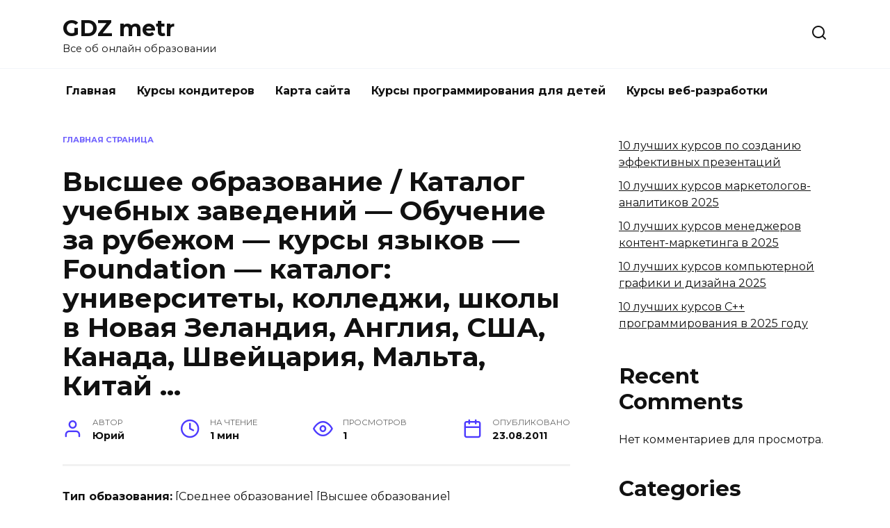

--- FILE ---
content_type: text/html; charset=UTF-8
request_url: https://gdzometr.ru/info/vysshee-obrazovanie-katalog-uchebnyh-zavedenij-obuchenie-za-rubezhom-kursy-yazykov-foundation-katalog-universitety-kolledzhi-shkoly-v-novaya-zelandiya-angliya-ssha-kanada-shvejczariya-5/
body_size: 10211
content:
<!doctype html>
<html lang="ru-RU">
<head>
	<meta charset="UTF-8">
	<meta name="viewport" content="width=device-width, initial-scale=1">

	<meta name='robots' content='index, follow, max-image-preview:large, max-snippet:-1, max-video-preview:-1' />

	<!-- This site is optimized with the Yoast SEO plugin v26.5 - https://yoast.com/wordpress/plugins/seo/ -->
	<title>Высшее образование / Каталог учебных заведений - Обучение за рубежом - курсы языков - Foundation - каталог: университеты, колледжи, школы в Новая Зеландия, Англия, США, Канада, Швейцария, Мальта, Китай ... - GDZ metr</title>
	<link rel="canonical" href="https://gdzometr.ru/info/vysshee-obrazovanie-katalog-uchebnyh-zavedenij-obuchenie-za-rubezhom-kursy-yazykov-foundation-katalog-universitety-kolledzhi-shkoly-v-novaya-zelandiya-angliya-ssha-kanada-shvejczariya-5/" />
	<meta property="og:locale" content="ru_RU" />
	<meta property="og:type" content="article" />
	<meta property="og:title" content="Высшее образование / Каталог учебных заведений - Обучение за рубежом - курсы языков - Foundation - каталог: университеты, колледжи, школы в Новая Зеландия, Англия, США, Канада, Швейцария, Мальта, Китай ... - GDZ metr" />
	<meta property="og:description" content="Тип образования: [Среднее образование] [Высшее образование] [ Дополнительное образование] [Языковые курсы] Специализация: [Гуманитарное образование] [Естественнонаучное образование] [Медецинское образование] [Подготовка к поступлению] [Техническое образование] [Экономическое образование]" />
	<meta property="og:url" content="https://gdzometr.ru/info/vysshee-obrazovanie-katalog-uchebnyh-zavedenij-obuchenie-za-rubezhom-kursy-yazykov-foundation-katalog-universitety-kolledzhi-shkoly-v-novaya-zelandiya-angliya-ssha-kanada-shvejczariya-5/" />
	<meta property="og:site_name" content="GDZ metr" />
	<meta property="article:published_time" content="2011-08-23T03:04:24+00:00" />
	<meta name="author" content="Юрий" />
	<meta name="twitter:card" content="summary_large_image" />
	<meta name="twitter:label1" content="Написано автором" />
	<meta name="twitter:data1" content="Юрий" />
	<script type="application/ld+json" class="yoast-schema-graph">{"@context":"https://schema.org","@graph":[{"@type":"WebPage","@id":"https://gdzometr.ru/info/vysshee-obrazovanie-katalog-uchebnyh-zavedenij-obuchenie-za-rubezhom-kursy-yazykov-foundation-katalog-universitety-kolledzhi-shkoly-v-novaya-zelandiya-angliya-ssha-kanada-shvejczariya-5/","url":"https://gdzometr.ru/info/vysshee-obrazovanie-katalog-uchebnyh-zavedenij-obuchenie-za-rubezhom-kursy-yazykov-foundation-katalog-universitety-kolledzhi-shkoly-v-novaya-zelandiya-angliya-ssha-kanada-shvejczariya-5/","name":"Высшее образование / Каталог учебных заведений - Обучение за рубежом - курсы языков - Foundation - каталог: университеты, колледжи, школы в Новая Зеландия, Англия, США, Канада, Швейцария, Мальта, Китай ... - GDZ metr","isPartOf":{"@id":"https://gdzometr.ru/#website"},"datePublished":"2011-08-23T03:04:24+00:00","author":{"@id":"https://gdzometr.ru/#/schema/person/f37462770484b9421b2df4d1df7634aa"},"breadcrumb":{"@id":"https://gdzometr.ru/info/vysshee-obrazovanie-katalog-uchebnyh-zavedenij-obuchenie-za-rubezhom-kursy-yazykov-foundation-katalog-universitety-kolledzhi-shkoly-v-novaya-zelandiya-angliya-ssha-kanada-shvejczariya-5/#breadcrumb"},"inLanguage":"ru-RU","potentialAction":[{"@type":"ReadAction","target":["https://gdzometr.ru/info/vysshee-obrazovanie-katalog-uchebnyh-zavedenij-obuchenie-za-rubezhom-kursy-yazykov-foundation-katalog-universitety-kolledzhi-shkoly-v-novaya-zelandiya-angliya-ssha-kanada-shvejczariya-5/"]}]},{"@type":"BreadcrumbList","@id":"https://gdzometr.ru/info/vysshee-obrazovanie-katalog-uchebnyh-zavedenij-obuchenie-za-rubezhom-kursy-yazykov-foundation-katalog-universitety-kolledzhi-shkoly-v-novaya-zelandiya-angliya-ssha-kanada-shvejczariya-5/#breadcrumb","itemListElement":[{"@type":"ListItem","position":1,"name":"Главная страница","item":"https://gdzometr.ru/"},{"@type":"ListItem","position":2,"name":"Высшее образование / Каталог учебных заведений &#8212; Обучение за рубежом &#8212; курсы языков &#8212; Foundation &#8212; каталог: университеты, колледжи, школы в Новая Зеландия, Англия, США, Канада, Швейцария, Мальта, Китай &#8230;"}]},{"@type":"WebSite","@id":"https://gdzometr.ru/#website","url":"https://gdzometr.ru/","name":"GDZ metr","description":"Все об онлайн образовании","potentialAction":[{"@type":"SearchAction","target":{"@type":"EntryPoint","urlTemplate":"https://gdzometr.ru/?s={search_term_string}"},"query-input":{"@type":"PropertyValueSpecification","valueRequired":true,"valueName":"search_term_string"}}],"inLanguage":"ru-RU"},{"@type":"Person","@id":"https://gdzometr.ru/#/schema/person/f37462770484b9421b2df4d1df7634aa","name":"Юрий","image":{"@type":"ImageObject","inLanguage":"ru-RU","@id":"https://gdzometr.ru/#/schema/person/image/","url":"https://secure.gravatar.com/avatar/ad113db4bfdde21eda3476080b9d4416f727ce34b00b45878456568f206d1b2a?s=96&d=mm&r=g","contentUrl":"https://secure.gravatar.com/avatar/ad113db4bfdde21eda3476080b9d4416f727ce34b00b45878456568f206d1b2a?s=96&d=mm&r=g","caption":"Юрий"},"url":"https://gdzometr.ru/info/author/yuraevseev/"}]}</script>
	<!-- / Yoast SEO plugin. -->


<link rel='dns-prefetch' href='//fonts.googleapis.com' />
<style id='wp-img-auto-sizes-contain-inline-css' type='text/css'>
img:is([sizes=auto i],[sizes^="auto," i]){contain-intrinsic-size:3000px 1500px}
/*# sourceURL=wp-img-auto-sizes-contain-inline-css */
</style>
<style id='wp-block-library-inline-css' type='text/css'>
:root{--wp-block-synced-color:#7a00df;--wp-block-synced-color--rgb:122,0,223;--wp-bound-block-color:var(--wp-block-synced-color);--wp-editor-canvas-background:#ddd;--wp-admin-theme-color:#007cba;--wp-admin-theme-color--rgb:0,124,186;--wp-admin-theme-color-darker-10:#006ba1;--wp-admin-theme-color-darker-10--rgb:0,107,160.5;--wp-admin-theme-color-darker-20:#005a87;--wp-admin-theme-color-darker-20--rgb:0,90,135;--wp-admin-border-width-focus:2px}@media (min-resolution:192dpi){:root{--wp-admin-border-width-focus:1.5px}}.wp-element-button{cursor:pointer}:root .has-very-light-gray-background-color{background-color:#eee}:root .has-very-dark-gray-background-color{background-color:#313131}:root .has-very-light-gray-color{color:#eee}:root .has-very-dark-gray-color{color:#313131}:root .has-vivid-green-cyan-to-vivid-cyan-blue-gradient-background{background:linear-gradient(135deg,#00d084,#0693e3)}:root .has-purple-crush-gradient-background{background:linear-gradient(135deg,#34e2e4,#4721fb 50%,#ab1dfe)}:root .has-hazy-dawn-gradient-background{background:linear-gradient(135deg,#faaca8,#dad0ec)}:root .has-subdued-olive-gradient-background{background:linear-gradient(135deg,#fafae1,#67a671)}:root .has-atomic-cream-gradient-background{background:linear-gradient(135deg,#fdd79a,#004a59)}:root .has-nightshade-gradient-background{background:linear-gradient(135deg,#330968,#31cdcf)}:root .has-midnight-gradient-background{background:linear-gradient(135deg,#020381,#2874fc)}:root{--wp--preset--font-size--normal:16px;--wp--preset--font-size--huge:42px}.has-regular-font-size{font-size:1em}.has-larger-font-size{font-size:2.625em}.has-normal-font-size{font-size:var(--wp--preset--font-size--normal)}.has-huge-font-size{font-size:var(--wp--preset--font-size--huge)}.has-text-align-center{text-align:center}.has-text-align-left{text-align:left}.has-text-align-right{text-align:right}.has-fit-text{white-space:nowrap!important}#end-resizable-editor-section{display:none}.aligncenter{clear:both}.items-justified-left{justify-content:flex-start}.items-justified-center{justify-content:center}.items-justified-right{justify-content:flex-end}.items-justified-space-between{justify-content:space-between}.screen-reader-text{border:0;clip-path:inset(50%);height:1px;margin:-1px;overflow:hidden;padding:0;position:absolute;width:1px;word-wrap:normal!important}.screen-reader-text:focus{background-color:#ddd;clip-path:none;color:#444;display:block;font-size:1em;height:auto;left:5px;line-height:normal;padding:15px 23px 14px;text-decoration:none;top:5px;width:auto;z-index:100000}html :where(.has-border-color){border-style:solid}html :where([style*=border-top-color]){border-top-style:solid}html :where([style*=border-right-color]){border-right-style:solid}html :where([style*=border-bottom-color]){border-bottom-style:solid}html :where([style*=border-left-color]){border-left-style:solid}html :where([style*=border-width]){border-style:solid}html :where([style*=border-top-width]){border-top-style:solid}html :where([style*=border-right-width]){border-right-style:solid}html :where([style*=border-bottom-width]){border-bottom-style:solid}html :where([style*=border-left-width]){border-left-style:solid}html :where(img[class*=wp-image-]){height:auto;max-width:100%}:where(figure){margin:0 0 1em}html :where(.is-position-sticky){--wp-admin--admin-bar--position-offset:var(--wp-admin--admin-bar--height,0px)}@media screen and (max-width:600px){html :where(.is-position-sticky){--wp-admin--admin-bar--position-offset:0px}}

/*# sourceURL=wp-block-library-inline-css */
</style><style id='wp-block-categories-inline-css' type='text/css'>
.wp-block-categories{box-sizing:border-box}.wp-block-categories.alignleft{margin-right:2em}.wp-block-categories.alignright{margin-left:2em}.wp-block-categories.wp-block-categories-dropdown.aligncenter{text-align:center}.wp-block-categories .wp-block-categories__label{display:block;width:100%}
/*# sourceURL=https://gdzometr.ru/wp-includes/blocks/categories/style.min.css */
</style>
<style id='wp-block-heading-inline-css' type='text/css'>
h1:where(.wp-block-heading).has-background,h2:where(.wp-block-heading).has-background,h3:where(.wp-block-heading).has-background,h4:where(.wp-block-heading).has-background,h5:where(.wp-block-heading).has-background,h6:where(.wp-block-heading).has-background{padding:1.25em 2.375em}h1.has-text-align-left[style*=writing-mode]:where([style*=vertical-lr]),h1.has-text-align-right[style*=writing-mode]:where([style*=vertical-rl]),h2.has-text-align-left[style*=writing-mode]:where([style*=vertical-lr]),h2.has-text-align-right[style*=writing-mode]:where([style*=vertical-rl]),h3.has-text-align-left[style*=writing-mode]:where([style*=vertical-lr]),h3.has-text-align-right[style*=writing-mode]:where([style*=vertical-rl]),h4.has-text-align-left[style*=writing-mode]:where([style*=vertical-lr]),h4.has-text-align-right[style*=writing-mode]:where([style*=vertical-rl]),h5.has-text-align-left[style*=writing-mode]:where([style*=vertical-lr]),h5.has-text-align-right[style*=writing-mode]:where([style*=vertical-rl]),h6.has-text-align-left[style*=writing-mode]:where([style*=vertical-lr]),h6.has-text-align-right[style*=writing-mode]:where([style*=vertical-rl]){rotate:180deg}
/*# sourceURL=https://gdzometr.ru/wp-includes/blocks/heading/style.min.css */
</style>
<style id='wp-block-latest-comments-inline-css' type='text/css'>
ol.wp-block-latest-comments{box-sizing:border-box;margin-left:0}:where(.wp-block-latest-comments:not([style*=line-height] .wp-block-latest-comments__comment)){line-height:1.1}:where(.wp-block-latest-comments:not([style*=line-height] .wp-block-latest-comments__comment-excerpt p)){line-height:1.8}.has-dates :where(.wp-block-latest-comments:not([style*=line-height])),.has-excerpts :where(.wp-block-latest-comments:not([style*=line-height])){line-height:1.5}.wp-block-latest-comments .wp-block-latest-comments{padding-left:0}.wp-block-latest-comments__comment{list-style:none;margin-bottom:1em}.has-avatars .wp-block-latest-comments__comment{list-style:none;min-height:2.25em}.has-avatars .wp-block-latest-comments__comment .wp-block-latest-comments__comment-excerpt,.has-avatars .wp-block-latest-comments__comment .wp-block-latest-comments__comment-meta{margin-left:3.25em}.wp-block-latest-comments__comment-excerpt p{font-size:.875em;margin:.36em 0 1.4em}.wp-block-latest-comments__comment-date{display:block;font-size:.75em}.wp-block-latest-comments .avatar,.wp-block-latest-comments__comment-avatar{border-radius:1.5em;display:block;float:left;height:2.5em;margin-right:.75em;width:2.5em}.wp-block-latest-comments[class*=-font-size] a,.wp-block-latest-comments[style*=font-size] a{font-size:inherit}
/*# sourceURL=https://gdzometr.ru/wp-includes/blocks/latest-comments/style.min.css */
</style>
<style id='wp-block-latest-posts-inline-css' type='text/css'>
.wp-block-latest-posts{box-sizing:border-box}.wp-block-latest-posts.alignleft{margin-right:2em}.wp-block-latest-posts.alignright{margin-left:2em}.wp-block-latest-posts.wp-block-latest-posts__list{list-style:none}.wp-block-latest-posts.wp-block-latest-posts__list li{clear:both;overflow-wrap:break-word}.wp-block-latest-posts.is-grid{display:flex;flex-wrap:wrap}.wp-block-latest-posts.is-grid li{margin:0 1.25em 1.25em 0;width:100%}@media (min-width:600px){.wp-block-latest-posts.columns-2 li{width:calc(50% - .625em)}.wp-block-latest-posts.columns-2 li:nth-child(2n){margin-right:0}.wp-block-latest-posts.columns-3 li{width:calc(33.33333% - .83333em)}.wp-block-latest-posts.columns-3 li:nth-child(3n){margin-right:0}.wp-block-latest-posts.columns-4 li{width:calc(25% - .9375em)}.wp-block-latest-posts.columns-4 li:nth-child(4n){margin-right:0}.wp-block-latest-posts.columns-5 li{width:calc(20% - 1em)}.wp-block-latest-posts.columns-5 li:nth-child(5n){margin-right:0}.wp-block-latest-posts.columns-6 li{width:calc(16.66667% - 1.04167em)}.wp-block-latest-posts.columns-6 li:nth-child(6n){margin-right:0}}:root :where(.wp-block-latest-posts.is-grid){padding:0}:root :where(.wp-block-latest-posts.wp-block-latest-posts__list){padding-left:0}.wp-block-latest-posts__post-author,.wp-block-latest-posts__post-date{display:block;font-size:.8125em}.wp-block-latest-posts__post-excerpt,.wp-block-latest-posts__post-full-content{margin-bottom:1em;margin-top:.5em}.wp-block-latest-posts__featured-image a{display:inline-block}.wp-block-latest-posts__featured-image img{height:auto;max-width:100%;width:auto}.wp-block-latest-posts__featured-image.alignleft{float:left;margin-right:1em}.wp-block-latest-posts__featured-image.alignright{float:right;margin-left:1em}.wp-block-latest-posts__featured-image.aligncenter{margin-bottom:1em;text-align:center}
/*# sourceURL=https://gdzometr.ru/wp-includes/blocks/latest-posts/style.min.css */
</style>
<style id='wp-block-group-inline-css' type='text/css'>
.wp-block-group{box-sizing:border-box}:where(.wp-block-group.wp-block-group-is-layout-constrained){position:relative}
/*# sourceURL=https://gdzometr.ru/wp-includes/blocks/group/style.min.css */
</style>
<style id='wp-block-group-theme-inline-css' type='text/css'>
:where(.wp-block-group.has-background){padding:1.25em 2.375em}
/*# sourceURL=https://gdzometr.ru/wp-includes/blocks/group/theme.min.css */
</style>
<style id='global-styles-inline-css' type='text/css'>
:root{--wp--preset--aspect-ratio--square: 1;--wp--preset--aspect-ratio--4-3: 4/3;--wp--preset--aspect-ratio--3-4: 3/4;--wp--preset--aspect-ratio--3-2: 3/2;--wp--preset--aspect-ratio--2-3: 2/3;--wp--preset--aspect-ratio--16-9: 16/9;--wp--preset--aspect-ratio--9-16: 9/16;--wp--preset--color--black: #000000;--wp--preset--color--cyan-bluish-gray: #abb8c3;--wp--preset--color--white: #ffffff;--wp--preset--color--pale-pink: #f78da7;--wp--preset--color--vivid-red: #cf2e2e;--wp--preset--color--luminous-vivid-orange: #ff6900;--wp--preset--color--luminous-vivid-amber: #fcb900;--wp--preset--color--light-green-cyan: #7bdcb5;--wp--preset--color--vivid-green-cyan: #00d084;--wp--preset--color--pale-cyan-blue: #8ed1fc;--wp--preset--color--vivid-cyan-blue: #0693e3;--wp--preset--color--vivid-purple: #9b51e0;--wp--preset--gradient--vivid-cyan-blue-to-vivid-purple: linear-gradient(135deg,rgb(6,147,227) 0%,rgb(155,81,224) 100%);--wp--preset--gradient--light-green-cyan-to-vivid-green-cyan: linear-gradient(135deg,rgb(122,220,180) 0%,rgb(0,208,130) 100%);--wp--preset--gradient--luminous-vivid-amber-to-luminous-vivid-orange: linear-gradient(135deg,rgb(252,185,0) 0%,rgb(255,105,0) 100%);--wp--preset--gradient--luminous-vivid-orange-to-vivid-red: linear-gradient(135deg,rgb(255,105,0) 0%,rgb(207,46,46) 100%);--wp--preset--gradient--very-light-gray-to-cyan-bluish-gray: linear-gradient(135deg,rgb(238,238,238) 0%,rgb(169,184,195) 100%);--wp--preset--gradient--cool-to-warm-spectrum: linear-gradient(135deg,rgb(74,234,220) 0%,rgb(151,120,209) 20%,rgb(207,42,186) 40%,rgb(238,44,130) 60%,rgb(251,105,98) 80%,rgb(254,248,76) 100%);--wp--preset--gradient--blush-light-purple: linear-gradient(135deg,rgb(255,206,236) 0%,rgb(152,150,240) 100%);--wp--preset--gradient--blush-bordeaux: linear-gradient(135deg,rgb(254,205,165) 0%,rgb(254,45,45) 50%,rgb(107,0,62) 100%);--wp--preset--gradient--luminous-dusk: linear-gradient(135deg,rgb(255,203,112) 0%,rgb(199,81,192) 50%,rgb(65,88,208) 100%);--wp--preset--gradient--pale-ocean: linear-gradient(135deg,rgb(255,245,203) 0%,rgb(182,227,212) 50%,rgb(51,167,181) 100%);--wp--preset--gradient--electric-grass: linear-gradient(135deg,rgb(202,248,128) 0%,rgb(113,206,126) 100%);--wp--preset--gradient--midnight: linear-gradient(135deg,rgb(2,3,129) 0%,rgb(40,116,252) 100%);--wp--preset--font-size--small: 19.5px;--wp--preset--font-size--medium: 20px;--wp--preset--font-size--large: 36.5px;--wp--preset--font-size--x-large: 42px;--wp--preset--font-size--normal: 22px;--wp--preset--font-size--huge: 49.5px;--wp--preset--spacing--20: 0.44rem;--wp--preset--spacing--30: 0.67rem;--wp--preset--spacing--40: 1rem;--wp--preset--spacing--50: 1.5rem;--wp--preset--spacing--60: 2.25rem;--wp--preset--spacing--70: 3.38rem;--wp--preset--spacing--80: 5.06rem;--wp--preset--shadow--natural: 6px 6px 9px rgba(0, 0, 0, 0.2);--wp--preset--shadow--deep: 12px 12px 50px rgba(0, 0, 0, 0.4);--wp--preset--shadow--sharp: 6px 6px 0px rgba(0, 0, 0, 0.2);--wp--preset--shadow--outlined: 6px 6px 0px -3px rgb(255, 255, 255), 6px 6px rgb(0, 0, 0);--wp--preset--shadow--crisp: 6px 6px 0px rgb(0, 0, 0);}:where(.is-layout-flex){gap: 0.5em;}:where(.is-layout-grid){gap: 0.5em;}body .is-layout-flex{display: flex;}.is-layout-flex{flex-wrap: wrap;align-items: center;}.is-layout-flex > :is(*, div){margin: 0;}body .is-layout-grid{display: grid;}.is-layout-grid > :is(*, div){margin: 0;}:where(.wp-block-columns.is-layout-flex){gap: 2em;}:where(.wp-block-columns.is-layout-grid){gap: 2em;}:where(.wp-block-post-template.is-layout-flex){gap: 1.25em;}:where(.wp-block-post-template.is-layout-grid){gap: 1.25em;}.has-black-color{color: var(--wp--preset--color--black) !important;}.has-cyan-bluish-gray-color{color: var(--wp--preset--color--cyan-bluish-gray) !important;}.has-white-color{color: var(--wp--preset--color--white) !important;}.has-pale-pink-color{color: var(--wp--preset--color--pale-pink) !important;}.has-vivid-red-color{color: var(--wp--preset--color--vivid-red) !important;}.has-luminous-vivid-orange-color{color: var(--wp--preset--color--luminous-vivid-orange) !important;}.has-luminous-vivid-amber-color{color: var(--wp--preset--color--luminous-vivid-amber) !important;}.has-light-green-cyan-color{color: var(--wp--preset--color--light-green-cyan) !important;}.has-vivid-green-cyan-color{color: var(--wp--preset--color--vivid-green-cyan) !important;}.has-pale-cyan-blue-color{color: var(--wp--preset--color--pale-cyan-blue) !important;}.has-vivid-cyan-blue-color{color: var(--wp--preset--color--vivid-cyan-blue) !important;}.has-vivid-purple-color{color: var(--wp--preset--color--vivid-purple) !important;}.has-black-background-color{background-color: var(--wp--preset--color--black) !important;}.has-cyan-bluish-gray-background-color{background-color: var(--wp--preset--color--cyan-bluish-gray) !important;}.has-white-background-color{background-color: var(--wp--preset--color--white) !important;}.has-pale-pink-background-color{background-color: var(--wp--preset--color--pale-pink) !important;}.has-vivid-red-background-color{background-color: var(--wp--preset--color--vivid-red) !important;}.has-luminous-vivid-orange-background-color{background-color: var(--wp--preset--color--luminous-vivid-orange) !important;}.has-luminous-vivid-amber-background-color{background-color: var(--wp--preset--color--luminous-vivid-amber) !important;}.has-light-green-cyan-background-color{background-color: var(--wp--preset--color--light-green-cyan) !important;}.has-vivid-green-cyan-background-color{background-color: var(--wp--preset--color--vivid-green-cyan) !important;}.has-pale-cyan-blue-background-color{background-color: var(--wp--preset--color--pale-cyan-blue) !important;}.has-vivid-cyan-blue-background-color{background-color: var(--wp--preset--color--vivid-cyan-blue) !important;}.has-vivid-purple-background-color{background-color: var(--wp--preset--color--vivid-purple) !important;}.has-black-border-color{border-color: var(--wp--preset--color--black) !important;}.has-cyan-bluish-gray-border-color{border-color: var(--wp--preset--color--cyan-bluish-gray) !important;}.has-white-border-color{border-color: var(--wp--preset--color--white) !important;}.has-pale-pink-border-color{border-color: var(--wp--preset--color--pale-pink) !important;}.has-vivid-red-border-color{border-color: var(--wp--preset--color--vivid-red) !important;}.has-luminous-vivid-orange-border-color{border-color: var(--wp--preset--color--luminous-vivid-orange) !important;}.has-luminous-vivid-amber-border-color{border-color: var(--wp--preset--color--luminous-vivid-amber) !important;}.has-light-green-cyan-border-color{border-color: var(--wp--preset--color--light-green-cyan) !important;}.has-vivid-green-cyan-border-color{border-color: var(--wp--preset--color--vivid-green-cyan) !important;}.has-pale-cyan-blue-border-color{border-color: var(--wp--preset--color--pale-cyan-blue) !important;}.has-vivid-cyan-blue-border-color{border-color: var(--wp--preset--color--vivid-cyan-blue) !important;}.has-vivid-purple-border-color{border-color: var(--wp--preset--color--vivid-purple) !important;}.has-vivid-cyan-blue-to-vivid-purple-gradient-background{background: var(--wp--preset--gradient--vivid-cyan-blue-to-vivid-purple) !important;}.has-light-green-cyan-to-vivid-green-cyan-gradient-background{background: var(--wp--preset--gradient--light-green-cyan-to-vivid-green-cyan) !important;}.has-luminous-vivid-amber-to-luminous-vivid-orange-gradient-background{background: var(--wp--preset--gradient--luminous-vivid-amber-to-luminous-vivid-orange) !important;}.has-luminous-vivid-orange-to-vivid-red-gradient-background{background: var(--wp--preset--gradient--luminous-vivid-orange-to-vivid-red) !important;}.has-very-light-gray-to-cyan-bluish-gray-gradient-background{background: var(--wp--preset--gradient--very-light-gray-to-cyan-bluish-gray) !important;}.has-cool-to-warm-spectrum-gradient-background{background: var(--wp--preset--gradient--cool-to-warm-spectrum) !important;}.has-blush-light-purple-gradient-background{background: var(--wp--preset--gradient--blush-light-purple) !important;}.has-blush-bordeaux-gradient-background{background: var(--wp--preset--gradient--blush-bordeaux) !important;}.has-luminous-dusk-gradient-background{background: var(--wp--preset--gradient--luminous-dusk) !important;}.has-pale-ocean-gradient-background{background: var(--wp--preset--gradient--pale-ocean) !important;}.has-electric-grass-gradient-background{background: var(--wp--preset--gradient--electric-grass) !important;}.has-midnight-gradient-background{background: var(--wp--preset--gradient--midnight) !important;}.has-small-font-size{font-size: var(--wp--preset--font-size--small) !important;}.has-medium-font-size{font-size: var(--wp--preset--font-size--medium) !important;}.has-large-font-size{font-size: var(--wp--preset--font-size--large) !important;}.has-x-large-font-size{font-size: var(--wp--preset--font-size--x-large) !important;}
/*# sourceURL=global-styles-inline-css */
</style>

<style id='classic-theme-styles-inline-css' type='text/css'>
/*! This file is auto-generated */
.wp-block-button__link{color:#fff;background-color:#32373c;border-radius:9999px;box-shadow:none;text-decoration:none;padding:calc(.667em + 2px) calc(1.333em + 2px);font-size:1.125em}.wp-block-file__button{background:#32373c;color:#fff;text-decoration:none}
/*# sourceURL=/wp-includes/css/classic-themes.min.css */
</style>
<link rel='stylesheet' id='google-fonts-css' href='https://fonts.googleapis.com/css?family=Montserrat%3A400%2C400i%2C700&#038;subset=cyrillic&#038;display=swap'  media='all' />
<link rel='stylesheet' id='reboot-style-css' href='https://gdzometr.ru/wp-content/themes/reboot/assets/css/style.min.css'  media='all' />
<script type="text/javascript" src="https://gdzometr.ru/wp-includes/js/jquery/jquery.min.js" id="jquery-core-js"></script>
<script type="text/javascript" src="https://gdzometr.ru/wp-includes/js/jquery/jquery-migrate.min.js" id="jquery-migrate-js"></script>
<style>.pseudo-clearfy-link { color: #008acf; cursor: pointer;}.pseudo-clearfy-link:hover { text-decoration: none;}</style><meta name="yandex-verification" content="d178dd8758f41ead" />
<meta name="google-site-verification" content="WHNF8noDh_YjOm0DAloPW2FEmVN-0CN9YJ1TpnXl74c" />
<link rel="preload" href="https://gdzometr.ru/wp-content/themes/reboot/assets/fonts/wpshop-core.ttf" as="font" crossorigin><link rel="icon" href="https://gdzometr.ru/wp-content/uploads/2023/06/cropped-cropped-profobus0-32x32.png" sizes="32x32" />
<link rel="icon" href="https://gdzometr.ru/wp-content/uploads/2023/06/cropped-cropped-profobus0-192x192.png" sizes="192x192" />
<link rel="apple-touch-icon" href="https://gdzometr.ru/wp-content/uploads/2023/06/cropped-cropped-profobus0-180x180.png" />
<meta name="msapplication-TileImage" content="https://gdzometr.ru/wp-content/uploads/2023/06/cropped-cropped-profobus0-270x270.png" />
    </head>

<body class="wp-singular post-template-default single single-post postid-1607 single-format-standard wp-embed-responsive wp-theme-reboot sidebar-right">



<div id="page" class="site">
    <a class="skip-link screen-reader-text" href="#content"><!--noindex-->Перейти к содержанию<!--/noindex--></a>

    <div class="search-screen-overlay js-search-screen-overlay"></div>
    <div class="search-screen js-search-screen">
        
<form role="search" method="get" class="search-form" action="https://gdzometr.ru/">
    <label>
        <span class="screen-reader-text"><!--noindex-->Search for:<!--/noindex--></span>
        <input type="search" class="search-field" placeholder="Поиск…" value="" name="s">
    </label>
    <button type="submit" class="search-submit"></button>
</form>    </div>

    

<header id="masthead" class="site-header full" itemscope itemtype="http://schema.org/WPHeader">
    <div class="site-header-inner fixed">

        <div class="humburger js-humburger"><span></span><span></span><span></span></div>

        
<div class="site-branding">

    <div class="site-branding__body"><div class="site-title"><a href="https://gdzometr.ru/">GDZ metr</a></div><p class="site-description">Все об онлайн образовании</p></div></div><!-- .site-branding -->                <div class="header-search">
                    <span class="search-icon js-search-icon"></span>
                </div>
            
    </div>
</header><!-- #masthead -->



    
    
    <nav id="site-navigation" class="main-navigation fixed" itemscope itemtype="http://schema.org/SiteNavigationElement">
        <div class="main-navigation-inner full">
            <div class="menu-pri-menu-container"><ul id="header_menu" class="menu"><li id="menu-item-86" class="menu-item menu-item-type-post_type menu-item-object-page menu-item-home menu-item-86"><a href="https://gdzometr.ru/">Главная</a></li>
<li id="menu-item-18368" class="menu-item menu-item-type-post_type menu-item-object-page menu-item-18368"><a href="https://gdzometr.ru/kursy-konditerov/">Курсы кондитеров</a></li>
<li id="menu-item-18369" class="menu-item menu-item-type-post_type menu-item-object-page menu-item-18369"><a href="https://gdzometr.ru/karta-sajta/">Карта сайта</a></li>
<li id="menu-item-18377" class="menu-item menu-item-type-post_type menu-item-object-page menu-item-18377"><a href="https://gdzometr.ru/kursy-programmirovaniya-dlya-detej/">Курсы программирования для детей</a></li>
<li id="menu-item-18380" class="menu-item menu-item-type-post_type menu-item-object-page menu-item-18380"><a href="https://gdzometr.ru/kursy-veb-razrabotki/">Курсы веб-разработки</a></li>
</ul></div>        </div>
    </nav><!-- #site-navigation -->

    

    <div class="mobile-menu-placeholder js-mobile-menu-placeholder"></div>
    
	
    <div id="content" class="site-content fixed">

        
        <div class="site-content-inner">
    
        
        <div id="primary" class="content-area" itemscope itemtype="http://schema.org/Article">
            <main id="main" class="site-main article-card">

                
<article id="post-1607" class="article-post post-1607 post type-post status-publish format-standard  category-1">

    
        <div class="breadcrumb" id="breadcrumbs"><span><span><a href="https://gdzometr.ru/">Главная страница</a></span></span></div>
                                <h1 class="entry-title" itemprop="headline">Высшее образование / Каталог учебных заведений &#8212; Обучение за рубежом &#8212; курсы языков &#8212; Foundation &#8212; каталог: университеты, колледжи, школы в Новая Зеландия, Англия, США, Канада, Швейцария, Мальта, Китай &#8230;</h1>
                    
        
        
    
            <div class="entry-meta">
            <span class="entry-author"><span class="entry-label">Автор</span> <span itemprop="author">Юрий</span></span>            <span class="entry-time"><span class="entry-label">На чтение</span> 1 мин</span>            <span class="entry-views"><span class="entry-label">Просмотров</span> <span class="js-views-count" data-post_id="1607">1</span></span>                        <span class="entry-date"><span class="entry-label">Опубликовано</span> <time itemprop="datePublished" datetime="2011-08-23">23.08.2011</time></span>
                    </div>
    
    
    <div class="entry-content" itemprop="articleBody">
        <td><b>Тип образования:</b> [<a href=\"http://yastudent.ru/catalogue/0/0/1/\">Среднее образование</a>] [<a href=\"http://yastudent.ru/catalogue/0/0/2/\">Высшее образование</a>] [<a href=\"http://yastudent.ru/catalogue/0/0/3/\"> Дополнительное образование</a>] [<a href=\"http://yastudent.ru/catalogue/0/0/4/\">Языковые курсы</a>]
<p><b>Специализация:</b> [<a href=\"http://yastudent.ru/catalogue/0/17/2/\">Гуманитарное образование</a>] [<a href=\"http://yastudent.ru/catalogue/0/19/2/\">Естественнонаучное образование</a>] [<a href=\"http://yastudent.ru/catalogue/0/18/2/\">Медецинское образование</a>] [<a href=\"http://yastudent.ru/catalogue/0/4/2/\">Подготовка к поступлению</a>] [<a href=\"http://yastudent.ru/catalogue/0/16/2/\">Техническое образование</a>] [<a href=\"http://yastudent.ru/catalogue/0/14/2/\">Экономическое образование</a>]</p>
</td>
<!-- toc empty -->    </div><!-- .entry-content -->

</article>






    <div class="rating-box">
        <div class="rating-box__header">Оцените статью</div>
		<div class="wp-star-rating js-star-rating star-rating--score-0" data-post-id="1607" data-rating-count="0" data-rating-sum="0" data-rating-value="0"><span class="star-rating-item js-star-rating-item" data-score="1"><svg aria-hidden="true" role="img" xmlns="http://www.w3.org/2000/svg" viewBox="0 0 576 512" class="i-ico"><path fill="currentColor" d="M259.3 17.8L194 150.2 47.9 171.5c-26.2 3.8-36.7 36.1-17.7 54.6l105.7 103-25 145.5c-4.5 26.3 23.2 46 46.4 33.7L288 439.6l130.7 68.7c23.2 12.2 50.9-7.4 46.4-33.7l-25-145.5 105.7-103c19-18.5 8.5-50.8-17.7-54.6L382 150.2 316.7 17.8c-11.7-23.6-45.6-23.9-57.4 0z" class="ico-star"></path></svg></span><span class="star-rating-item js-star-rating-item" data-score="2"><svg aria-hidden="true" role="img" xmlns="http://www.w3.org/2000/svg" viewBox="0 0 576 512" class="i-ico"><path fill="currentColor" d="M259.3 17.8L194 150.2 47.9 171.5c-26.2 3.8-36.7 36.1-17.7 54.6l105.7 103-25 145.5c-4.5 26.3 23.2 46 46.4 33.7L288 439.6l130.7 68.7c23.2 12.2 50.9-7.4 46.4-33.7l-25-145.5 105.7-103c19-18.5 8.5-50.8-17.7-54.6L382 150.2 316.7 17.8c-11.7-23.6-45.6-23.9-57.4 0z" class="ico-star"></path></svg></span><span class="star-rating-item js-star-rating-item" data-score="3"><svg aria-hidden="true" role="img" xmlns="http://www.w3.org/2000/svg" viewBox="0 0 576 512" class="i-ico"><path fill="currentColor" d="M259.3 17.8L194 150.2 47.9 171.5c-26.2 3.8-36.7 36.1-17.7 54.6l105.7 103-25 145.5c-4.5 26.3 23.2 46 46.4 33.7L288 439.6l130.7 68.7c23.2 12.2 50.9-7.4 46.4-33.7l-25-145.5 105.7-103c19-18.5 8.5-50.8-17.7-54.6L382 150.2 316.7 17.8c-11.7-23.6-45.6-23.9-57.4 0z" class="ico-star"></path></svg></span><span class="star-rating-item js-star-rating-item" data-score="4"><svg aria-hidden="true" role="img" xmlns="http://www.w3.org/2000/svg" viewBox="0 0 576 512" class="i-ico"><path fill="currentColor" d="M259.3 17.8L194 150.2 47.9 171.5c-26.2 3.8-36.7 36.1-17.7 54.6l105.7 103-25 145.5c-4.5 26.3 23.2 46 46.4 33.7L288 439.6l130.7 68.7c23.2 12.2 50.9-7.4 46.4-33.7l-25-145.5 105.7-103c19-18.5 8.5-50.8-17.7-54.6L382 150.2 316.7 17.8c-11.7-23.6-45.6-23.9-57.4 0z" class="ico-star"></path></svg></span><span class="star-rating-item js-star-rating-item" data-score="5"><svg aria-hidden="true" role="img" xmlns="http://www.w3.org/2000/svg" viewBox="0 0 576 512" class="i-ico"><path fill="currentColor" d="M259.3 17.8L194 150.2 47.9 171.5c-26.2 3.8-36.7 36.1-17.7 54.6l105.7 103-25 145.5c-4.5 26.3 23.2 46 46.4 33.7L288 439.6l130.7 68.7c23.2 12.2 50.9-7.4 46.4-33.7l-25-145.5 105.7-103c19-18.5 8.5-50.8-17.7-54.6L382 150.2 316.7 17.8c-11.7-23.6-45.6-23.9-57.4 0z" class="ico-star"></path></svg></span></div>    </div>


    <div class="entry-social">
		
        		<div class="social-buttons"><span class="social-button social-button--vkontakte" data-social="vkontakte" data-image=""></span><span class="social-button social-button--facebook" data-social="facebook"></span><span class="social-button social-button--telegram" data-social="telegram"></span><span class="social-button social-button--odnoklassniki" data-social="odnoklassniki"></span><span class="social-button social-button--twitter" data-social="twitter"></span><span class="social-button social-button--sms" data-social="sms"></span><span class="social-button social-button--whatsapp" data-social="whatsapp"></span></div>            </div>





<meta itemscope itemprop="mainEntityOfPage" itemType="https://schema.org/WebPage" itemid="https://gdzometr.ru/info/vysshee-obrazovanie-katalog-uchebnyh-zavedenij-obuchenie-za-rubezhom-kursy-yazykov-foundation-katalog-universitety-kolledzhi-shkoly-v-novaya-zelandiya-angliya-ssha-kanada-shvejczariya-5/" content="Высшее образование / Каталог учебных заведений &#8212; Обучение за рубежом &#8212; курсы языков &#8212; Foundation &#8212; каталог: университеты, колледжи, школы в Новая Зеландия, Англия, США, Канада, Швейцария, Мальта, Китай &#8230;">
    <meta itemprop="dateModified" content="2011-08-23">
<div itemprop="publisher" itemscope itemtype="https://schema.org/Organization" style="display: none;"><meta itemprop="name" content="GDZ metr"><meta itemprop="telephone" content="GDZ metr"><meta itemprop="address" content="https://gdzometr.ru"></div>
            </main><!-- #main -->
        </div><!-- #primary -->

        
<aside id="secondary" class="widget-area" itemscope itemtype="http://schema.org/WPSideBar">
    <div class="sticky-sidebar js-sticky-sidebar">

        
        <div id="block-2" class="widget widget_block widget_recent_entries"><ul class="wp-block-latest-posts__list wp-block-latest-posts"><li><a class="wp-block-latest-posts__post-title" href="https://gdzometr.ru/info/10-luchshih-kursov-po-sozdaniyu-effektivnyh-prezentaczij/">10 лучших курсов по созданию эффективных презентаций</a></li>
<li><a class="wp-block-latest-posts__post-title" href="https://gdzometr.ru/info/10-luchshih-kursov-marketologov-analitikov-2025/">10 лучших курсов маркетологов-аналитиков 2025</a></li>
<li><a class="wp-block-latest-posts__post-title" href="https://gdzometr.ru/info/10-luchshih-kursov-menedzherov-kontent-marketinga-v-2025/">10 лучших курсов менеджеров контент-маркетинга в 2025</a></li>
<li><a class="wp-block-latest-posts__post-title" href="https://gdzometr.ru/info/10-luchshih-kursov-kompyuternoj-grafiki-i-dizajna-2025/">10 лучших курсов компьютерной графики и дизайна 2025</a></li>
<li><a class="wp-block-latest-posts__post-title" href="https://gdzometr.ru/info/10-luchshih-kursov-s-programmirovaniya-v-2025-godu/">10 лучших курсов С++ программирования в 2025 году</a></li>
</ul></div><div id="block-3" class="widget widget_block">
<div class="wp-block-group"><div class="wp-block-group__inner-container is-layout-flow wp-block-group-is-layout-flow"></div></div>
</div><div id="block-4" class="widget widget_block"><div class="wp-block-group"><div class="wp-block-group__inner-container is-layout-flow wp-block-group-is-layout-flow"><h2 class="wp-block-heading">Recent Comments</h2><div class="no-comments wp-block-latest-comments">Нет комментариев для просмотра.</div></div></div></div><div id="block-6" class="widget widget_block"><div class="wp-block-group"><div class="wp-block-group__inner-container is-layout-flow wp-block-group-is-layout-flow"><h2 class="wp-block-heading">Categories</h2><ul class="wp-block-categories-list wp-block-categories">	<li class="cat-item cat-item-1"><a href="https://gdzometr.ru/info/category/%d0%b1%d0%b5%d0%b7-%d1%80%d1%83%d0%b1%d1%80%d0%b8%d0%ba%d0%b8/">Без рубрики</a>
</li>
</ul></div></div></div><div id="block-7" class="widget widget_block">
<div class="wp-block-uagb-image uagb-block-1b4ce92d wp-block-uagb-image--layout-default wp-block-uagb-image--effect-static wp-block-uagb-image--align-center"><figure class="wp-block-uagb-image__figure"><img decoding="async" srcset="https://websitedemos.net/earth-08/wp-content/uploads/sites/1130/2022/10/Logo-96x19-1.png " src="https://websitedemos.net/earth-08/wp-content/uploads/sites/1130/2022/10/Logo-96x19-1.png" alt="" class="uag-image-12" width="" height="" title=""/></figure></div>
</div>
        
    </div>
</aside><!-- #secondary -->

    
    <div id="related-posts" class="related-posts fixed"><div class="related-posts__header">Вам также может понравиться</div><div class="post-cards post-cards--vertical">
<div class="post-card post-card--related post-card--thumbnail-no">
    <div class="post-card__title"><a href="https://gdzometr.ru/info/10-luchshih-kursov-po-sozdaniyu-effektivnyh-prezentaczij/">10 лучших курсов по созданию эффективных презентаций</a></div><div class="post-card__description">Вступление Создание эффективных презентаций является</div><div class="post-card__meta"><span class="post-card__comments">0</span><span class="post-card__views">33</span></div>
</div>

<div class="post-card post-card--related post-card--thumbnail-no">
    <div class="post-card__title"><a href="https://gdzometr.ru/info/10-luchshih-kursov-marketologov-analitikov-2025/">10 лучших курсов маркетологов-аналитиков 2025</a></div><div class="post-card__description">Вступление Маркетинг в современном мире претерпевает</div><div class="post-card__meta"><span class="post-card__comments">0</span><span class="post-card__views">20</span></div>
</div>

<div class="post-card post-card--related post-card--thumbnail-no">
    <div class="post-card__title"><a href="https://gdzometr.ru/info/10-luchshih-kursov-menedzherov-kontent-marketinga-v-2025/">10 лучших курсов менеджеров контент-маркетинга в 2025</a></div><div class="post-card__description">Вступление: Курс менеджера контент-маркетинга в 2025 &#8212;</div><div class="post-card__meta"><span class="post-card__comments">0</span><span class="post-card__views">25</span></div>
</div>

<div class="post-card post-card--related post-card--thumbnail-no">
    <div class="post-card__title"><a href="https://gdzometr.ru/info/10-luchshih-kursov-kompyuternoj-grafiki-i-dizajna-2025/">10 лучших курсов компьютерной графики и дизайна 2025</a></div><div class="post-card__description">Вступление Компьютерная графика и дизайн являются неотъемлемой</div><div class="post-card__meta"><span class="post-card__comments">0</span><span class="post-card__views">22</span></div>
</div>

<div class="post-card post-card--related post-card--thumbnail-no">
    <div class="post-card__title"><a href="https://gdzometr.ru/info/10-luchshih-kursov-s-programmirovaniya-v-2025-godu/">10 лучших курсов С++ программирования в 2025 году</a></div><div class="post-card__description">Вступление С++ является одним из самых популярных и</div><div class="post-card__meta"><span class="post-card__comments">0</span><span class="post-card__views">18</span></div>
</div>

<div class="post-card post-card--related post-card--thumbnail-no">
    <div class="post-card__title"><a href="https://gdzometr.ru/info/10-luchshih-kursov-obucheniya-tajm-menedzhmentu-v-2025-godu/">10 лучших курсов обучения тайм-менеджменту в 2025 году</a></div><div class="post-card__description">Вступление В современном мире, где время становится</div><div class="post-card__meta"><span class="post-card__comments">0</span><span class="post-card__views">1</span></div>
</div>

<div class="post-card post-card--related post-card--thumbnail-no">
    <div class="post-card__title"><a href="https://gdzometr.ru/info/10-luchshih-kursov-dlya-rukovoditelej-otdela-prodazh-ropa/">10 лучших курсов для руководителей отдела продаж (РОПа)</a></div><div class="post-card__description">Лучшие курсы для руководителей отдела продаж (РОПа)</div><div class="post-card__meta"><span class="post-card__comments">0</span><span class="post-card__views">4</span></div>
</div>

<div class="post-card post-card--related post-card--thumbnail-no">
    <div class="post-card__title"><a href="https://gdzometr.ru/info/10-luchshih-kursov-gejmdizajna-2025/">10 лучших курсов геймдизайна 2025</a></div><div class="post-card__description">Вступление В мире игровой индустрии геймдизайн является</div><div class="post-card__meta"><span class="post-card__comments">0</span><span class="post-card__views">2</span></div>
</div>
</div></div>

</div><!--.site-content-inner-->


</div><!--.site-content-->





<div class="site-footer-container ">

    

    <footer id="colophon" class="site-footer site-footer--style-gray full">
        <div class="site-footer-inner fixed">

            
            
<div class="footer-bottom">
    <div class="footer-info">
        © 2026 GDZ metr
	        </div>

    </div>
        </div>
    </footer><!--.site-footer-->
</div>


    <button type="button" class="scrolltop js-scrolltop"></button>

</div><!-- #page -->

<script type="speculationrules">
{"prefetch":[{"source":"document","where":{"and":[{"href_matches":"/*"},{"not":{"href_matches":["/wp-*.php","/wp-admin/*","/wp-content/uploads/*","/wp-content/*","/wp-content/plugins/*","/wp-content/themes/reboot/*","/*\\?(.+)"]}},{"not":{"selector_matches":"a[rel~=\"nofollow\"]"}},{"not":{"selector_matches":".no-prefetch, .no-prefetch a"}}]},"eagerness":"conservative"}]}
</script>
<script>var pseudo_links = document.querySelectorAll(".pseudo-clearfy-link");for (var i=0;i<pseudo_links.length;i++ ) { pseudo_links[i].addEventListener("click", function(e){   window.open( e.target.getAttribute("data-uri") ); }); }</script><script type="text/javascript" id="reboot-scripts-js-extra">
/* <![CDATA[ */
var settings_array = {"rating_text_average":"\u0441\u0440\u0435\u0434\u043d\u0435\u0435","rating_text_from":"\u0438\u0437","lightbox_display":"1","sidebar_fixed":"1"};
var wps_ajax = {"url":"https://gdzometr.ru/wp-admin/admin-ajax.php","nonce":"b2b7043689"};
var wpshop_views_counter_params = {"url":"https://gdzometr.ru/wp-admin/admin-ajax.php","nonce":"b2b7043689","is_postviews_enabled":"","post_id":"1607"};
//# sourceURL=reboot-scripts-js-extra
/* ]]> */
</script>
<script type="text/javascript" src="https://gdzometr.ru/wp-content/themes/reboot/assets/js/scripts.min.js" id="reboot-scripts-js"></script>



</body>
</html>
<!-- Dynamic page generated in 0.101 seconds. -->
<!-- Cached page generated by WP-Super-Cache on 2026-01-22 13:39:53 -->

<!-- super cache -->